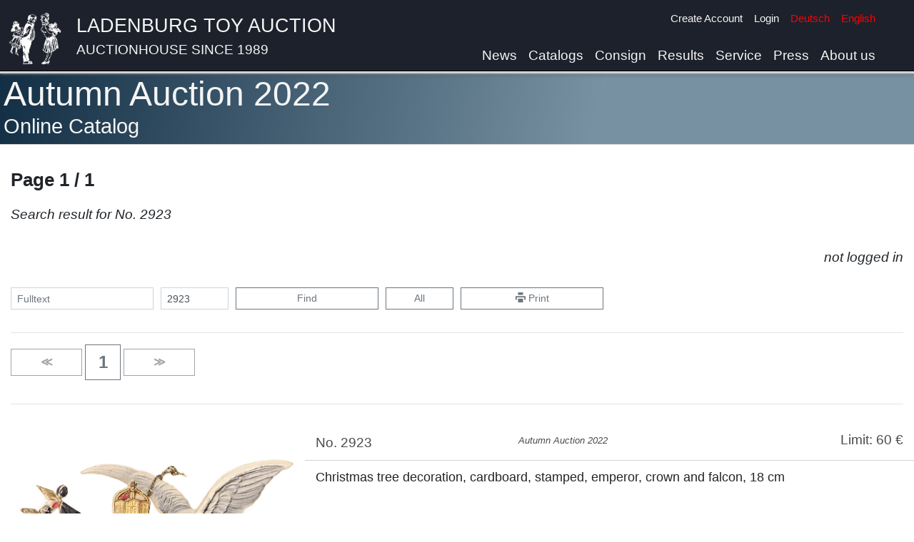

--- FILE ---
content_type: text/html
request_url: https://www.spielzeugauktion.de/catalogs/15401/categories/0/pages/2?lang=en&searchNumber=2923&
body_size: 8370
content:
<!DOCTYPE html>
<html lang="en">
<head>
	<meta charset="UTF-8">

	<meta charset="UTF-8"><meta name="viewport" content="width=device-width, initial-scale=1.0">
	<title>Ladenburger Spielzeugauktion</title>
	<link rel="icon" type="image/x-icon" href="/static/favicon.png">

	<link href="https://www.spielzeugauktion.de/static/bootstrap.min.css" rel="stylesheet"/>
	<script src="https://www.spielzeugauktion.de/static/jquery-3.4.1.min.js"></script>
	<script src="https://www.spielzeugauktion.de/static/popper.min.js"></script>
	<script src="https://www.spielzeugauktion.de/static/bootstrap.min.js"></script>
	<link href="https://www.spielzeugauktion.de/static/open-iconic/font/css/open-iconic-bootstrap.css" rel="stylesheet">

	<script src="https://www.spielzeugauktion.de/static/masonry.js"></script>
	<script src="https://www.spielzeugauktion.de/static/imagesloaded.min.js"></script>

	<link href="https://www.spielzeugauktion.de/static/photoswipe.css" rel="stylesheet">
	<link href="https://www.spielzeugauktion.de/static/default-skin/default-skin.css" rel="stylesheet">
	<script src="https://www.spielzeugauktion.de/static/photoswipe.min.js"></script>

	<script src="https://www.spielzeugauktion.de/static/photoswipe-ui-default.min.js"></script>

	<script src="https://www.spielzeugauktion.de/sp4/site/js/sha256.js"></script>
	<link href="/css/main.css?08233" rel="stylesheet" type="text/css">


	<style>

		.isw{
			color: red;
			font-weight: bold;
			display: block;
		}

        .laufband {
        //position: relative;
        //left: 0;
        // width: 100%;
            height: 300px;
            overflow: scroll;
            overflow-y: hidden;
            overflow-x: hidden;

        }

        .laufband-content {
            white-space: nowrap;

        }
        .laufband-item {
            display: inline;
            vertical-align: middle;
            float: none;
            height: 250px;
        }
	</style>
	<script>

        var scrolltimer=Array();
        var scroll_direction = Array();

        function scroll(id) {
            last = document.getElementById(id).scrollLeft;
            document.getElementById(id).scrollLeft = document.getElementById(id).scrollLeft + 1 * scroll_direction[id];
            if (last == document.getElementById(id).scrollLeft) {
                scroll_direction[id] = -1 * scroll_direction[id];
            }
        }

        function startscroll(id) {
            if (scroll_direction[id]==null){
                scroll_direction[id]=1;
            }
            if (scrolltimer[id]==null) {
                scrolltimer[id] = setInterval(
                    function() {
                        scroll(id)}, 30);
            }
            $('#'+id).css('overflow-x','hidden');
        }

        function stopscroll(id) {
            clearInterval(scrolltimer[id]);
            scrolltimer[id]=null;
            $('#'+id).css('overflow-x','scroll');

        }
	</script>
	<script src="/js/mainV12.js"></script>
	<script src="https://spielzeugauktion.de/NewsletterService/files/main.js"></script>
<script>
	var lang="en";
    var langId="1";

	//DEV
	//var base="http://192.168.2.196:8096/OnlineAuction/";
	//PROD
		  var base="https://www.spielzeugauktion.de/OnlineAuction/";
	var catalog="catalogs/175/";

	var refreshUrl=base+catalog+langId+"/"+"refreshBidsUser";
	var checkBidUrl=base+catalog+langId+"/"+"checkBid";
	var confirmBidUrl=base+catalog+langId+"/"+"confirmBid";
	var loginUrl=base+"login3";
	var logourUrl=base+"logout";
	var sessionId="";

</script>
	<style>
		.navbar-light .navbar-nav .nav-link {
			color: whitesmoke;
		}
	</style>
</head>
<body >

<div
		id="background-div"
		class="

		"

"
>




</div>


<a class="back-to-top" href="#" style="text-decoration: none;">
	<span>^</span>
</a>

<nav class="navbar navbar-expand-lg navbar-light

"
	 id="navBar"
	 style="border-bottom-color: black; border-bottom-width: 1px; border-bottom-style: solid;
/* background:  rgba(250, 250, 250, 1 );*/
background: #1d212b;
     padding-bottom: 0px;
    position: fixed;
    top: 0px;
    overflow: hidden;
    z-index: 1000;

    top: 0px;
    left: 0px;
    width: 100%;

box-shadow:  0px 2px 5px white, 0 4px 5px rgba(0,0,0,.5);

"><!-- box-shadow: 0px 0px 5px black; box-shadow: 0px 2px 5px white,0px 4px 5px black;-->


	<div class="container" style="vertical-align: bottom; padding-left: 10px;
padding-right: 30px;">
		<div class="row w-100">

			<div class="col-11 no-padding">
				<a   href="/" class="header-image">
				<img src="https://www.spielzeugauktion.de/static/images/site/logo4white.png" class="header-img"
					 style="float: left; margin-right: 20px;">
				</a>
				<div style="  vertical-align: top; text-align: left;">
					<a class="header-link" href="/">
						<span class="header-link" style="color: whitesmoke;">
							Ladenburg Toy Auction
							</span>
						<span class="header-link-sub" style="color: whitesmoke;">
							Auctionhouse since 1989</span>
					</a>
				</div>

			</div>
			<div class="col-1  no-padding">
				<button aria-expanded="false" class="navbar-toggler collapsed" data-target="#navbarSupportedContent"
						data-toggle="collapse" style="float: right; position: absolute; bottom: 10px;"
						type="button">
					<span class="navbar-toggler-icon"></span>
				</button>
			</div>
		</div>

		<div class="navbar-collapse collapse  flex-column align-items-start ml-lg-2 ml-0"
			 id="navbarSupportedContent"
			 style="line-height: 20px; margin-top: 0.2vh;
font-size: 1em; ">
			<ul class="navbar-nav  ml-auto d-lg-none d-xl-none">
				<li class="nav-item">
					<a class="nav-link" href="/news?lang=en&">News</a>
				</li>
				<li class="nav-item">
					<a class="nav-link" href="/catalogs?lang=en&">Catalogs</a>
				</li>
				<li class="nav-item">
					<a class="nav-link" href="/consign?lang=en&">Consign</a>
				</li>
				<li class="nav-item">
					<a class="nav-link" href="/highlightResults?lang=en&">Results</a>
				</li>
				<li class="nav-item">
					<a class="nav-link" href="/service?lang=en&">Service</a>
				</li>
			<!--	<li class="nav-item">
					<a class="nav-link" href="/consign?lang=en&#switzerland">Consign in Switzerland</a>
				</li>-->
				<li class="nav-item">
					<a class="nav-link" href="/press?lang=en&">Press</a>
				</li>
				<li class="nav-item">
					<a class="nav-link" href="/aboutUs?lang=en&">About us</a>
				</li>
				<li class="divider-large" role="separator"></li>
			</ul>


			<ul class="navbar-nav ml-auto small">
				<li id="checkData">

				</li>
				<li class="nav-item" id="registerLink">

					<a class="nav-link py-1  " href="/register?lang=en&">Create Account</a>
				</li>
				<li class="nav-item" id="loginLink">
					<a class="nav-link py-1 " href="javascript:showLoginForm()">Login</a>
				</li>
				<li class="nav-item" id="yourDataLink" style="display: none;">
					<a class="nav-link py-1 " href="/updateData">Your data</a>
				</li>
				<li class="nav-item" id="logoutLink" style="display: none;">
					<a class="nav-link py-1 " href="javascript:logoutUser()">Logout</a>
				</li>

				<li class="nav-item">
					<a id="de-link" class="nav-link py-1
" href="/catalogs/15401/categories/0/pages/2?lang=de&searchNumber=2923&">Deutsch</a>
				</li>
				<li class="nav-item" style="min-height: 3rem;">
					<a id="en-link" class="nav-link py-1
active-lang-link

" href="/catalogs/15401/categories/0/pages/2?lang=en&searchNumber=2923&">English</a>
				</li>

			</ul>
			<ul class="navbar-nav  ml-auto d-none d-md-none d-lg-flex d-xl-flex">
				<li class="nav-item">
					<a class="nav-link" href="/news?lang=en&">News</a>
				</li>
				<li class="nav-item">
					<a class="nav-link" href="/catalogs?lang=en&">Catalogs</a>
				</li>
				<li class="nav-item">
					<a class="nav-link" href="/consign?lang=en&">Consign</a>
				</li>
				<li class="nav-item">
					<a class="nav-link" href="/highlightResults?lang=en&">Results</a>
				</li>
				<li class="nav-item">
					<a class="nav-link" href="/service?lang=en&">Service</a>
				</li>
				<!--<li class="nav-item">
					<a class="nav-link" href="/consign?lang=en&#switzerland">Consign in Switzerland</a>
				</li>-->
				<li class="nav-item">
					<a class="nav-link" href="/press?lang=en&">Press</a>
				</li>
				<li class="nav-item">
					<a class="nav-link" href="/aboutUs?lang=en&">About us</a>
				</li>

			</ul>


		</div>


	</div>



</nav>


<!-- rgba(242,242,242,0.85)  background-color:  rgba(10,10,10,0.35); padding-bottom: 100px;-->
<div style=" padding-top: 0px;   min-height: 100vh; ">
	<div id="pre" style="color: white; font-size: 3rem; display:none;">
		Ladenburger Spielzeugauktion
	</div>

<!-- container -->

	<div id="main-div"
			class=" div-trans
" style="background-color: white; min-height: 80vh;
  padding-top: 5px;
    margin-top:  0px;
    margin-bottom: -20px;
padding-bottom: 60px;
 padding-left: 15px;


"
	><!--  box-shadow: 5px 10px 15px black; 	box-shadow: 5px 10px 15px black; 	padding-right: 15px;-->
	
<script>
	var globalAuctionId=154;
	var filter="";

</script>






<div class=" page-div-title" style="margin-top: 98px;"> <!-- #4c5b5d-->
	<div class="container">
		<h5 class="content-title">Autumn Auction 2022</h5>
		<h6 class="content-sub-title">


			Online Catalog
		</h6>
	</div>
</div>
<div class="container" style="padding-left: 0px;">




	<div class="row">
			<div class="col-md-12 col-12">
													<div class="catalog-catalog-title">
				 Page 1 / 1

			</div>
		</div>
	</div>






	<div class="catalog-selection-title">
		Search result for No. 2923
		
	</div>
		<div class="text-right" id="bid-state" style="min-height: 1.5rem;">
	&nbsp;

	</div>
	<br>
	<!-- buttons -->
	<form action="javascript:catalogSearch('15401',filter)">
		<div class="form-row">
			<div class="form-group col-6  col-md-2">
				<input class="form-control form-control-sm"
					   id="catalogSearch"
					   onclick="unset('catalogSearchNumber')"
					   onkeypress="unset('catalogSearchNumber')"
					   placeholder="Fulltext"
					   type="text"
					   value=""
				>
			</div>
			<div class="form-group col-3 col-md-1">
				<input class="form-control form-control-sm"
					   id="catalogSearchNumber"
					   onclick="unset('catalogSearch')"
					   onkeypress="unset('catalogSearch')"
					   placeholder="Item no."
					   type="text"
					   value="2923"
				>
			</div>
			<div class="form-group col-3  d-block d-md-none">
				<button class="btn  btn-secondary btn-sm w-100 " type="submit"><span
						class="oi oi-magnifying-glass"></span></button>
			</div>
			<div class="form-group col-6 col-md-2 d-none d-md-block">
				<button class="btn  btn-outline-secondary btn-sm w-100 " type="submit"


				>Find
				</button>
			</div>
			<div class="form-group col-6  col-md-1 d-none d-md-block">
				<a class="btn btn-outline-secondary btn-sm w-100"
				   data-placement="top"
				   data-toggle="tooltip"
				   href="/catalogs/15401/categories/0/pages/1?lang=en&&"
				   title="Show complete catalog"

				>All</a>
			</div>
			<div class="form-group col-3  d-block d-md-none">
				<a class="btn btn-outline-secondary btn-sm w-100"
				   data-placement="top"
				   data-toggle="tooltip"
				   href="/catalogs/15401/categories/0/pages/1?lang=en&&"
				   title="Show complete catalog"

				>All</a>
			</div>
			<div class="form-group  col-6 col-md-2 d-none d-md-block">
				<a class="btn btn-outline-secondary btn-sm  w-100" data-placement="top"
				   data-toggle="tooltip"
				   href="#"
				   onclick="javascript:window.print()"
				   target="_blank"
				   title="Print"

				><span class="oi oi-print"></span>&nbsp;Print</a>
			</div>
			<div class="form-group  col-3  d-block d-md-none">
				<a class="btn btn-outline-secondary btn-sm  w-100" data-placement="top"
				   data-toggle="tooltip"
				   href="#"
				   onclick="javascript:window.print()"
				   target="_blank"
				   title="Print"

				><span class="oi oi-print"></span></a>
			</div>
		</div>
	</form>

	<!-- buttons -->
	<hr>
	<!-- NAV BUTTONS -->
<div class="catalog-page-nav">
<!-- prevPageButton -->
<a href="0?lang=en&searchNumber=2923&"
   class="btn btn-outline-secondary  w-2btn
       disabled
"
   role="button"
>
	<span style="font-weight: bold;">&Lt;</span>
</a>
<!-- prevPageButton -->

<!-- pagesButtons -->
<a href="1?lang=en&searchNumber=2923&"
   class="btn btn-outline-secondary  w-1btn"
   role="button">
	<span style="font-size: 1.5rem; font-weight: bold;">1</span>
</a>
<!-- pagesButtons -->

<!-- nextPageButton -->
<a href="2?lang=en&searchNumber=2923&"
   class="btn btn-outline-secondary  w-2btn
       disabled
"
   role="button"
>
	<span style="font-weight: bold;">&Gt;</span>
</a>
<!-- nextPageButton -->
<!-- NAV BUTTONS -->
</div>
	<hr>
	<div style="margin-top: 40px;">
		<script>
    iitems["in2923"] = new Array();
    iitems["in2923"].push({
            eid: 'ii2923',
            src: 'https://www.spielzeugauktion.de/sp4/site/catalogs/15401/img/max/2923.jpg',
            title: "2923",
            w: 3978,
            h: 3636
        }
    );
</script>
 <div class="row catalog-item"
	 id="t_2923"
>
	<div class="col-12 col-md-5 col-lg-4" style="
    justify-content: center;
    text-align: center;
     margin-top: 30px;

    align-items: start;

">


		
<img	id="ii2923"
		onclick="opsi('in2923', 0);"
		class="img-fluid"
		src="https://www.spielzeugauktion.de/sp4/site/catalogs/15401/img/large/2923.jpg">









	</div>

	<div class="col-12 col-md-7 col-lg-8">

		<div class="row catalog-item-head"  style="font-size: 1.2rem;">
			<div class="col-4">
				No. 2923
			</div>
			<div class="col-4" style="font-size: 0.8rem;margin-top: 1px;">
			<i>Autumn Auction 2022</i>
					</div>

			<div class="col-4 text-right" style="line-height: 1" >

				Limit: 60&nbsp;€
			</div>
		</div>


		<div class="row" style="margin-bottom: 20px;">

			<div class="col-12">
				Christmas tree decoration, cardboard, stamped, emperor, crown and  falcon, 18 cm
			</div>


		</div>
		<div class="row" style="margin-top:30px; ">
			<div class="col-12">




			</div>

		</div>


		<div class="row">
			<div class="col-12">
				<div style="margin-top: 30px;">

					<div id="bids-for-item-368511">
					</div>
					<div id="item-bid-area-368511">
						<div style="color: green; font-size: 1.5rem;">
							Hammerprice: 420,00 €
						</div>
					</div>
					<div style="">
						<!-- toast -->
						<div aria-atomic="true"
							 aria-live="assertive" class="toast" data-autohide="true" data-delay="3000"
							 id="bookmark-toast-368511"
							 role="alert"
							 style=" z-index: 1000;">
							<div class="toast-header">

								<strong class="mr-auto">Bookmarks</strong>

								<button aria-label="Close" class="ml-2 mb-1 close" data-dismiss="toast" type="button">
									<span aria-hidden="true">&times;</span>
								</button>
							</div>
							<div class="toast-body" id="bookmark-toast-body-368511">

							</div>
						</div>

					</div>


				</div>
			</div>
		</div>

	</div>
</div>
<hr>
<script>
    pitems["in2923"] = new Array();
    pitems["in2923"].push({
            eid: 'ii2923',
            src: 'https://www.spielzeugauktion.de/sp4/site/catalogs/15401/img/max/2923.jpg',
            title: "",
            w: 3978,
            h: 3636
        }
    );
</script>

	</div>





	<!-- NAV BUTTONS -->
<div class="catalog-page-nav">
<!-- prevPageButton -->
<a href="0?lang=en&searchNumber=2923&"
   class="btn btn-outline-secondary  w-2btn
       disabled
"
   role="button"
>
	<span style="font-weight: bold;">&Lt;</span>
</a>
<!-- prevPageButton -->

<!-- pagesButtons -->
<a href="1?lang=en&searchNumber=2923&"
   class="btn btn-outline-secondary  w-1btn"
   role="button">
	<span style="font-size: 1.5rem; font-weight: bold;">1</span>
</a>
<!-- pagesButtons -->

<!-- nextPageButton -->
<a href="2?lang=en&searchNumber=2923&"
   class="btn btn-outline-secondary  w-2btn
       disabled
"
   role="button"
>
	<span style="font-weight: bold;">&Gt;</span>
</a>
<!-- nextPageButton -->
<!-- NAV BUTTONS -->
</div>
</div>


<!-- bid confirmation Form Saal -->






<!-- ps -->
<!-- Root element of PhotoSwipe. Must have class pswp. -->


<script>
    var pswpElement = document.querySelectorAll('.pswp')[0];

    // build items array
    var items = [
        {
            src: 'https://www3.spielzeugauktion.de/sp4/site/catalogs/12901/img/large/20.jpg',
            w: 1200,
            h: 900
        },
        {
            src: 'https://www3.spielzeugauktion.de/sp4/site/catalogs/12901/img/large/21.jpg',
            w: 1200,
            h: 900
        }
    ];

    // define options (if needed)
    var options = {
        // optionName: 'option value'
        // for example:
        index: 0 // start at first slide
    };

    // Initializes and opens PhotoSwipe
    var gallery = new PhotoSwipe(pswpElement, PhotoSwipeUI_Default, items, options);

    // gallery.init();
    function showGallery() {
        gallery.init();
    };
    ///////// xx

    onReady.push(function () {
        checkBidState(154);
	if (msie()){
	 //   $('.catalog-item-image').css("width","200px");
	}
    });

</script>

</div>



	<div aria-hidden="true"

		 aria-labelledby="bidConfirmationFormCenterTitle" class="modal fade  " id="bidTransmitConfirmationForm" role="dialog"
		 tabindex="-1">
		<div class="modal-dialog  modal-lg modal-dialog-centered " role="document"
			 style="overflow-y: initial !important; ">
			<div class="modal-content">
				<div class="modal-header">
					<h5 class="modal-title" id="bidConfirmationFormCenterTitle1">
						<b><i>Autumn Auction 2022</i></b><br>
						Send Absentee Bids
					</h5>



					<button aria-label="Close" class="close" data-dismiss="modal" type="button">
						<span aria-hidden="true">&times;</span>
					</button>
				</div>
				<div class="modal-body modal-body-vlg">

					<div id="bidTransmitConfirmationFormStage">

					</div>
					<hr style="margin-top: 2px; margin-bottom: 2px;">
					<i>
						If you place more then one bid for an item, only the highest bid is valid.</i>

					<hr style="margin-top: 2px; margin-bottom: 2px;">
					<div class="row">

						<div class="col-md-12">
                        <span style="color: red; font-size: 8pt; line-height:  1.1;">
                            You confirm, that we store your IP adress.
                            <br>
                            You can revoke your consent at any time for future. The legality of the processing so far is not affected.
                        </span>
							<div style="font-size: 8pt; color: black; line-height:  1.1;">

								Your bids ar a maximal bids, they will only be used up to the amount of other bidders are
								bidding.<br>
								<i>By placing this order I acknowledge and accept the
									<a href="/termsAndConditions" target="_blank">
										auction conditions</a>.<br>
									I will pay the knocking down price plus <b>22,61% (including a premium of 19% + VAT) and
										the <a href="https://www.spielzeugauktion.de/service?lang=en&" target="_blank">shipping cost</a></b> immediately after receiving the invoice.</i>

							</div>
						</div>
					</div>

					<hr style="margin-top: 5px; margin-bottom: 2px;">


					<div class="row">
						<div class="col-md-12" style="font-size: 9pt; line-height: 1.15;">

							<br>
							<button class="btn btn-success align-bottom  w-100" onclick="javascript:transmitBids(154)"
									type="button">Bid
								mandatory<br>with costs
							</button>
							<br><br>
							<span style="color: red; font-size: 10pt;">
                            <b>Your bids are definite!</b></span><br>
							You can <u>not</u> retract or edit the bids! But you can place higher bids later.

						</div>


					</div>
					<br><br>
					<button class="btn btn-secondary w-100" data-dismiss="modal" type="button">
						Cancel
					</button>
					<br><br>
				</div>

			</div>
		</div>
	</div>
	<!-- bid confirmation Form -->



	</div>


</div>
<!-- 101010 --><!-- 23  margin-top: -60px; -->

<div style="background-color: #1d212b; color: white; min-height: 200px;  opacity: 1; margin-top: 60px;
border-top-style: solid; border-top-color: white; border-top-width: 1px;
box-shadow: 0px 0px  5px   white;
">
	<div class="container"><br>
		<div class="row">
			<div class="col-md-4 footer" style="margin-top: 15px;">
				<!--<a
					class="footer-link" href="javascript: showContactForm()">Kontaktformular</a><br>-->
				<a
						class="footer-link"
						href="/termsAndConditions?lang=en&">Versteigerungsbedingungen</a><br><a
						class="footer-link"
						href="/imprint?lang=en&">Impressum</a><br><a
						class="footer-link" href="/privacy?lang=en&">Datenschutzerklärung</a><br></div>
			<div class="col-md-4" style="margin-top: 15px;">Ladenburger Spielzeugauktion GmbH<br>Lustgartenstr.
				6<br> 68526 Ladenburg<br> Deutschland<br></div>
			<div class="col-md-4 footer" style="margin-top: 15px;">
				<table>
					<tbody>
					<tr>
						<td>Telefon:</td>
						<td><a class="text-nowrap" href="tel:+49620313014">0049 (0) 6203 13014</a></td>
					</tr>
					<tr>
						<td>Fax:</td>
						<td>0049 (0) 6203 17 193</td>
					</tr>
					<tr>
						<td>Email:</td>
						<td><a class="text-nowrap" href="mailto:mail@spielzeugauktion.de">mail@spielzeugauktion.de</a>
						</td>
					</tr>
					</tbody>
				</table>
				<br><br></div>
		</div>
		<div style="text-align: center; width: 100%; font-size: 0.8rem;">
			<hr style="border-color: lightgray;">
			BLEIBEN SIE MIT UNS IN KONTAKT<br>
			<a href="mailto:mail@mail@spielzeugauktion.de"><img
					alt="E-mail" src="https://www.spielzeugauktion.de/static/images/site/mail_w.png"
					style="height: 50px; margin: 15px; margin-top: 16px;"></a>
			<a
					href="https://www.facebook.com/spielzeugauktion/" target="_blank">
				<img
						src="https://www.spielzeugauktion.de/static/images/site/external/FB-f-Logo__white_29.png"
						style="height: 29px; margin: 15px;"></a>
			<a href="https://www.instagram.com/ladenburger_spielzeugauktion/"
			   target="_blank">

				<img
					src="https://www.spielzeugauktion.de/static/images/site/external/glyph-logo_May2016white.png"
					style="height: 29px; margin: 15px;"></a>

		</div>
	</div>
</div>
<!-- -->
<!-- bid-->




<div aria-hidden="true"

	 aria-labelledby="bidConfirmationFormCenterTitle" class="modal fade  " id="bidConfirmationForm" role="dialog"
	 tabindex="-1">
	<div class="modal-dialog  modal-lg modal-dialog-centered " role="document"
		 style="overflow-y: initial !important; ">
		<div class="modal-content">
			<div class="modal-body modal-body-vlg">
				<div class="row">
					<div class="col-md-4">
						<img id="bidConfirmImage"
							 src=""
							 style="max-height: 30vh;  max-width: 100%;"
						>
					</div>
					<div class="col-md-8">


						<h5>
							<span id="bidConfirmItemNumber"></span> -
							<span id="bidConfirmTitle"></span></h5>


						<div id="bidConfirmDescription"
							 style="line-height: 1.15; font-size: 9pt; max-height: 30vh; overflow-y: scroll;"></div>
						Limit: <span id="bidConfirmLimitPrice"></span>


					</div>
				</div>


				<hr style="margin-top: 2px; margin-bottom: 2px;">
				<div class="row">
					<div class="col-md-2">

						Your bid:<br>
						<span style="color: red; font-size: 1.2em;">
                            <span id="bidConfirmBid" style="font-weight: bold;"></span>
                        </span>
					</div>
					<div class="col-md-10">
                        <span style="color: red; font-size: 8pt; line-height:  0.9;">
                            You confirm, that we store your IP adress.

                            You can revoke your consent at any time for future. The legality of the processing so far is not affected.
                        </span>
						<div style="font-size: 8pt; color: black; line-height:  1.1;">

							Your bid is a maximal bid, it will only be used up to the amount of other bidders are
							bidding.<br>
							<i>By placing this order I acknowledge and accept the
								<a href="/termsAndConditions" target="_blank">
									auction conditions</a>.<br>
								I will pay the knocking down price plus <b>22,61% (including a premium of 19% + 19% VAT) and
									the <a href="https://www.spielzeugauktion.de/service?lang=de&" target="_blank">shipping costs</a></b> immediately after receiving the invoice.</i>

						</div>
					</div>
				</div>

				<hr style="margin-top: 5px; margin-bottom: 2px;">


				<div class="row">
					<div class="col-md-6" style="font-size: 9pt; line-height: 1.15;">
						<h5>Place direct bid</h5>
						<br>
						<button class="btn btn-success align-bottom  w-100" onclick="javascript:confirmBid(true)"
								type="button">Bid
							mandatory<br>with costs
						</button>
						<br><br>
						<span style="color: red; font-size: 10pt;">
                            <b>Your bid is definite!</b></span><br>
						You can <u>not</u> retract or edit the bid! But you can place higher bids later.

					</div>

					<div class="col-md-6" style="font-size: 9pt; line-height: 1.15;">
						<h5>Save bid - transmit later</h5>
						<br>
						<button class="btn btn-warning w-100" onclick="javascript:confirmBid()" type="button">
							Save bid,<br>send later
						</button>
						<br><br>
						
						<span style="color: red; font-size: 10pt;"><b>
                                You have to <b>transmit</b> the bid before the auction starts!
                            </b></span>
						<br>
						You can delete or edit the bid until you transmit it.
						

					</div>
				</div>
				<br><br>
				<button class="btn btn-secondary w-100" data-dismiss="modal" type="button">
					Cancel
				</button>
				<br><br>
			</div>

		</div>
	</div>
</div>



<!--pwsp -->
<div aria-hidden="true" class="pswp" id="pswp" role="dialog" tabindex="-1">

	<!-- Background of PhotoSwipe.
		 It's a separate element as animating opacity is faster than rgba(). -->
	<div class="pswp__bg"></div>

	<!-- Slides wrapper with overflow:hidden. -->
	<div class="pswp__scroll-wrap">

		<!-- Container that holds slides.
			PhotoSwipe keeps only 3 of them in the DOM to save memory.
			Don't modify these 3 pswp__item elements, data is added later on. -->
		<div class="pswp__container">
			<div class="pswp__item"></div>
			<div class="pswp__item"></div>
			<div class="pswp__item"></div>
		</div>

		<!-- Default (PhotoSwipeUI_Default) interface on top of sliding area. Can be changed. -->
		<div class="pswp__ui pswp__ui--hidden">

			<div class="pswp__top-bar">

				<!--  Controls are self-explanatory. Order can be changed. -->

				<div class="pswp__counter"></div>

				<button class="pswp__button pswp__button--close" title="Close (Esc)"></button>

				<button class="pswp__button pswp__button--share" title="Share"></button>

				<button class="pswp__button pswp__button--fs" title="Toggle fullscreen"></button>

				<button class="pswp__button pswp__button--zoom" title="Zoom in/out"></button>

				<!-- Preloader demo https://codepen.io/dimsemenov/pen/yyBWoR -->
				<!-- element will get class pswp__preloader--active when preloader is running -->
				<div class="pswp__preloader">
					<div class="pswp__preloader__icn">
						<div class="pswp__preloader__cut">
							<div class="pswp__preloader__donut"></div>
						</div>
					</div>
				</div>
			</div>

			<div class="pswp__share-modal pswp__share-modal--hidden pswp__single-tap">
				<div class="pswp__share-tooltip"></div>
			</div>

			<button class="pswp__button pswp__button--arrow--left" title="Previous (arrow left)">
			</button>

			<button class="pswp__button pswp__button--arrow--right" title="Next (arrow right)">
			</button>

			<div class="pswp__caption">
				<div class="pswp__caption__center"></div>
			</div>

		</div>

	</div>
</div>
<!-- Login -->
<div class="modal fade bd-example-modal-lg"  id="loginForm" tabindex="-1" role="dialog" aria-labelledby="loginFormCenterTitle" aria-hidden="true">
	<div class="modal-dialog   modal-lg  " role="document"
		 style="overflow-y: initial !important; ">
		<div class="modal-content">
			<div class="modal-header">
				<h5 class="modal-title" id="loginFormCenterTitle">
					Login
				</h5>
				<button type="button" class="close" data-dismiss="modal" aria-label="Close">
					<span aria-hidden="true">&times;</span>
				</button>
			</div>
			<div class="modal-body  modal-body-vlg" >
				<form action="javascript: loginUser()">

					<div class="form-row">
						<div class="form-group col-sm-4">

							<label for="loginName">Your login name</label>
							<input type="text" required class="form-control " id="loginName"   >
							<a href="javascript:showRequestNewPasswordForm()">Forgotten login data</a>
						</div>

						<div class="form-group col-sm-4">
							<label for="password">Your password</label>
							<input type="password" required class="form-control " id="password">
							<a href="/register?lang=en&">Create new account</a>
						</div>
						<div class="form-group col-sm-4">
							<label>&nbsp;</label><br>
							<button type="submit" class="btn btn-success">Login</button>

						</div>

					</div>

				</form>

			</div>

		</div>
	</div>
</div>
<!-- Request new password -->
<div class="modal fade bd-example-modal-lg"  id="requestNewPasswordForm" tabindex="-1" role="dialog" aria-labelledby="reuestNewPasswordFormCenterTitle" aria-hidden="true">
	<div class="modal-dialog   modal-lg  " role="document"
		 style="overflow-y: initial !important; ">
		<div class="modal-content">
			<div class="modal-header">
				<h5 class="modal-title" id="reuestNewPasswordFormCenterTitle">
					Forgotten login data
				</h5>
				<button type="button" class="close" data-dismiss="modal" aria-label="Close">
					<span aria-hidden="true">&times;</span>
				</button>
			</div>
			<div class="modal-body  modal-body-vlg" >
				<form action="javascript: getNewLoginData()">

					<div class="form-row">
						<div class="form-group col-sm-6">
							<label for="oldEmail" >
								Email</label>
							<input type="email"
								   required
								   class="form-control "
								   id="oldEmail"
							>
						</div>
						<div class="form-group col-sm-4">
							<label>&nbsp;</label><br>
							<button type="submit" class="btn btn-success">
								Get new login data</button>
						</div>


					</div>
				</form>
			</div>
		</div>
	</div>
</div>
<!-- alert -->
<div class="modal fade" id="alertModal" tabindex="-1" role="dialog" aria-labelledby="alertModalCenterTitle" aria-hidden="true">
	<div class="modal-dialog modal-dialog-centered" role="document">
		<div class="modal-content">
			<div class="modal-header">
				<h5 class="modal-title" id="alertModalCenterTitle">
					Notice
				</h5>
				<button type="button" class="close" data-dismiss="modal" aria-label="Close">
					<span aria-hidden="true">&times;</span>
				</button>
			</div>
			<div class="modal-body" id="alertContent">

			</div>
			<div class="modal-footer">
				<button type="button" class="btn btn-secondary" data-dismiss="modal">
					OK
				</button>

			</div>
		</div>
	</div>
</div>
<!-------  OA -->




<div class="container-fluid" id="content" >
	<!-- Modal -->
	<div class="modal fade" id="loginDialog" role="dialog">
		<div class="modal-dialog katalog_bildgross_dialog">

			<!-- Modal content-->
			<div class="modal-content">
				<div class="modal-header" style="padding:5px 5px;">
					<h2>Login</h2>

				</div>
				<div class="modal-body" style="text-align: center; padding:5px 5px;">

					<form onsubmit="loginUserOA();" action="javascript: nop();">
						<table>
							<tbody><tr>
								<td style="width: 100px;">
									User name
								</td>
								<td>
									<input id="username">
								</td>
								<td>
									<div id="error_username" class="form_error">
									</div></td>
							</tr>
							<tr>
								<td>
									Password
								</td>
								<td>
									<input id="pw" class="form_error" type="password">
								</td>
							</tr>
							<tr>
								<td>

								</td>
								<td>
									<button>Login</button>
								</td>
								<td>


								</td>
							</tr>
							<tr>
								<td colspan="3"><br><br>
									<a href="https://www.spielzeugauktion.de/register">Register</a><br>
								</td>

							</tr>

							</tbody></table>
						<div id="loginMessage" class="error"></div>
					</form>

				</div>
				<div class="modal-footer">
					<button data-dismiss="modal">Close</button>
				</div>
			</div>
		</div>
	</div>
</div>


<div class="container-fluid"  >
	<!-- Modal -->
	<div class="modal fade" id="bidConfirmationDialog" role="dialog">
		<div class="modal-dialog katalog_bildgross_dialog">

			<!-- Modal content-->
			<div class="modal-content">
				<div class="modal-header" style="padding:5px 5px;">
					<h2>Confirm your bid</h2>

				</div>
				<div id="bidConfirmationContent" class="modal-body" style="text-align: left; padding:5px 5px;">

				</div>
				<div class="modal-footer">
					<button data-dismiss="modal">Close</button>
				</div>
			</div>
		</div>
	</div>
</div>


<div class="container-fluid"  >
	<!-- Modal -->
	<div class="modal fade" id="bidsDialog" role="dialog">
		<div class="modal-dialog katalog_bildgross_dialog">

			<!-- Modal content-->
			<div class="modal-content">
				<div class="modal-header" style="padding:5px 5px;">
					<h2>Your bids</h2>
				</div>
				<div id="bidsDialogContent" class="modal-body" style="text-align: left; padding:5px 5px;">

				</div>
				<div class="modal-footer">
					<button data-dismiss="modal">Close</button>
				</div>
			</div>
		</div>
	</div>
</div>


<!--- OA -->

<script>

	function toggleMute() {
		var video = document.getElementById('image-video');
		if (video.muted) {
			video.muted = false;
		} else {
			video.muted = true;
		}

	}

	/* Delay Function to Add SetTimeOut After Defined Interval */

	function delay(time) {
		return new Promise((resolve) => setTimeout(resolve, time));
	}

	/* Show Video Function to Add Display Property to Show the Video on Click of Button which will fulfilled User Interaction Needs to Browser to Run the Video with Unmute State */

	function showVideo() {
		var element = document.getElementById('image-video');
		var button = document.getElementById('sound-on');
		element.style.display = 'block';
		button.style.display = 'none';
		delay(100).then(() => toggleMute());
	}

    onReady.push(function() {







        window.setTimeout(function () {
            jQuery(".carousel").addClass("fx1");


        }, 1000);
            window.setTimeout(function () {
                jQuery(".fx1pre").addClass("fx1");
            }, 2000);
		window.setTimeout(function () {


			var video=document.getElementById("image-video");
			document.getElementById("image-video").volume=10;
		//	video.muted = !video.muted;

		}, 2000);

    });
</script>



</body>
</html>
